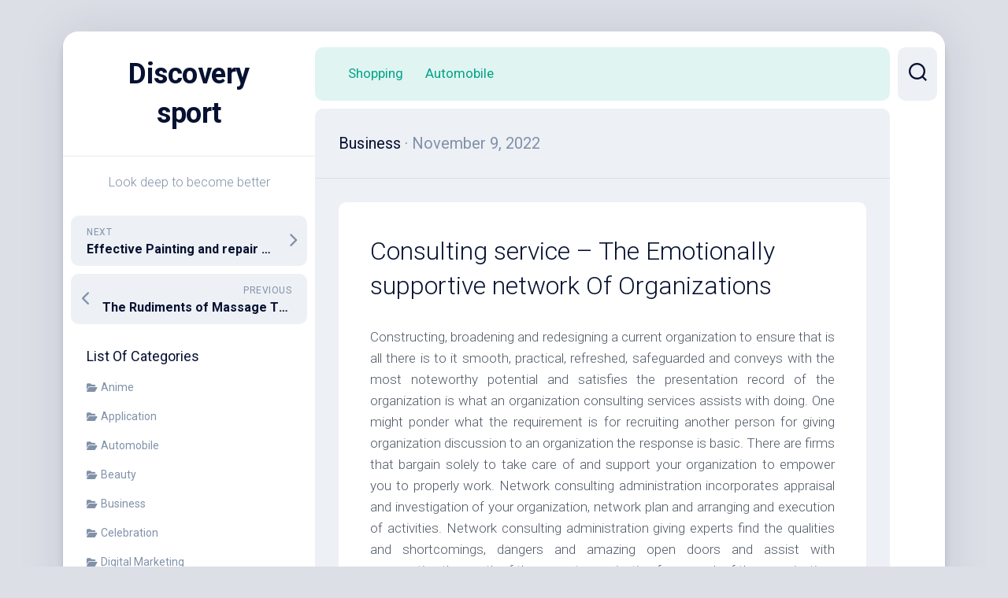

--- FILE ---
content_type: text/html; charset=UTF-8
request_url: http://www.justoalmario.net/2022/consulting-service-the-emotionally-supportive-network-of-organizations.htm
body_size: 10852
content:
<!DOCTYPE html> 
<html class="no-js" lang="en-US">

<head>
	<meta charset="UTF-8">
	<meta name="viewport" content="width=device-width, initial-scale=1.0">
	<link rel="profile" href="https://gmpg.org/xfn/11">
		<link rel="pingback" href="http://www.justoalmario.net/xmlrpc.php">
		
	<title>Consulting service &#8211; The Emotionally supportive network Of Organizations &#8211; Discovery sport</title>
<meta name='robots' content='max-image-preview:large' />
<script>document.documentElement.className = document.documentElement.className.replace("no-js","js");</script>
<link rel='dns-prefetch' href='//fonts.googleapis.com' />
<link rel="alternate" type="application/rss+xml" title="Discovery sport &raquo; Feed" href="http://www.justoalmario.net/feed" />
<link rel="alternate" type="application/rss+xml" title="Discovery sport &raquo; Comments Feed" href="http://www.justoalmario.net/comments/feed" />
<link rel="alternate" type="application/rss+xml" title="Discovery sport &raquo; Consulting service &#8211; The Emotionally supportive network Of Organizations Comments Feed" href="http://www.justoalmario.net/2022/consulting-service-the-emotionally-supportive-network-of-organizations.htm/feed" />
<link rel="alternate" title="oEmbed (JSON)" type="application/json+oembed" href="http://www.justoalmario.net/wp-json/oembed/1.0/embed?url=http%3A%2F%2Fwww.justoalmario.net%2F2022%2Fconsulting-service-the-emotionally-supportive-network-of-organizations.htm" />
<link rel="alternate" title="oEmbed (XML)" type="text/xml+oembed" href="http://www.justoalmario.net/wp-json/oembed/1.0/embed?url=http%3A%2F%2Fwww.justoalmario.net%2F2022%2Fconsulting-service-the-emotionally-supportive-network-of-organizations.htm&#038;format=xml" />
<style id='wp-img-auto-sizes-contain-inline-css' type='text/css'>
img:is([sizes=auto i],[sizes^="auto," i]){contain-intrinsic-size:3000px 1500px}
/*# sourceURL=wp-img-auto-sizes-contain-inline-css */
</style>
<style id='wp-emoji-styles-inline-css' type='text/css'>

	img.wp-smiley, img.emoji {
		display: inline !important;
		border: none !important;
		box-shadow: none !important;
		height: 1em !important;
		width: 1em !important;
		margin: 0 0.07em !important;
		vertical-align: -0.1em !important;
		background: none !important;
		padding: 0 !important;
	}
/*# sourceURL=wp-emoji-styles-inline-css */
</style>
<style id='wp-block-library-inline-css' type='text/css'>
:root{--wp-block-synced-color:#7a00df;--wp-block-synced-color--rgb:122,0,223;--wp-bound-block-color:var(--wp-block-synced-color);--wp-editor-canvas-background:#ddd;--wp-admin-theme-color:#007cba;--wp-admin-theme-color--rgb:0,124,186;--wp-admin-theme-color-darker-10:#006ba1;--wp-admin-theme-color-darker-10--rgb:0,107,160.5;--wp-admin-theme-color-darker-20:#005a87;--wp-admin-theme-color-darker-20--rgb:0,90,135;--wp-admin-border-width-focus:2px}@media (min-resolution:192dpi){:root{--wp-admin-border-width-focus:1.5px}}.wp-element-button{cursor:pointer}:root .has-very-light-gray-background-color{background-color:#eee}:root .has-very-dark-gray-background-color{background-color:#313131}:root .has-very-light-gray-color{color:#eee}:root .has-very-dark-gray-color{color:#313131}:root .has-vivid-green-cyan-to-vivid-cyan-blue-gradient-background{background:linear-gradient(135deg,#00d084,#0693e3)}:root .has-purple-crush-gradient-background{background:linear-gradient(135deg,#34e2e4,#4721fb 50%,#ab1dfe)}:root .has-hazy-dawn-gradient-background{background:linear-gradient(135deg,#faaca8,#dad0ec)}:root .has-subdued-olive-gradient-background{background:linear-gradient(135deg,#fafae1,#67a671)}:root .has-atomic-cream-gradient-background{background:linear-gradient(135deg,#fdd79a,#004a59)}:root .has-nightshade-gradient-background{background:linear-gradient(135deg,#330968,#31cdcf)}:root .has-midnight-gradient-background{background:linear-gradient(135deg,#020381,#2874fc)}:root{--wp--preset--font-size--normal:16px;--wp--preset--font-size--huge:42px}.has-regular-font-size{font-size:1em}.has-larger-font-size{font-size:2.625em}.has-normal-font-size{font-size:var(--wp--preset--font-size--normal)}.has-huge-font-size{font-size:var(--wp--preset--font-size--huge)}.has-text-align-center{text-align:center}.has-text-align-left{text-align:left}.has-text-align-right{text-align:right}.has-fit-text{white-space:nowrap!important}#end-resizable-editor-section{display:none}.aligncenter{clear:both}.items-justified-left{justify-content:flex-start}.items-justified-center{justify-content:center}.items-justified-right{justify-content:flex-end}.items-justified-space-between{justify-content:space-between}.screen-reader-text{border:0;clip-path:inset(50%);height:1px;margin:-1px;overflow:hidden;padding:0;position:absolute;width:1px;word-wrap:normal!important}.screen-reader-text:focus{background-color:#ddd;clip-path:none;color:#444;display:block;font-size:1em;height:auto;left:5px;line-height:normal;padding:15px 23px 14px;text-decoration:none;top:5px;width:auto;z-index:100000}html :where(.has-border-color){border-style:solid}html :where([style*=border-top-color]){border-top-style:solid}html :where([style*=border-right-color]){border-right-style:solid}html :where([style*=border-bottom-color]){border-bottom-style:solid}html :where([style*=border-left-color]){border-left-style:solid}html :where([style*=border-width]){border-style:solid}html :where([style*=border-top-width]){border-top-style:solid}html :where([style*=border-right-width]){border-right-style:solid}html :where([style*=border-bottom-width]){border-bottom-style:solid}html :where([style*=border-left-width]){border-left-style:solid}html :where(img[class*=wp-image-]){height:auto;max-width:100%}:where(figure){margin:0 0 1em}html :where(.is-position-sticky){--wp-admin--admin-bar--position-offset:var(--wp-admin--admin-bar--height,0px)}@media screen and (max-width:600px){html :where(.is-position-sticky){--wp-admin--admin-bar--position-offset:0px}}

/*# sourceURL=wp-block-library-inline-css */
</style><style id='global-styles-inline-css' type='text/css'>
:root{--wp--preset--aspect-ratio--square: 1;--wp--preset--aspect-ratio--4-3: 4/3;--wp--preset--aspect-ratio--3-4: 3/4;--wp--preset--aspect-ratio--3-2: 3/2;--wp--preset--aspect-ratio--2-3: 2/3;--wp--preset--aspect-ratio--16-9: 16/9;--wp--preset--aspect-ratio--9-16: 9/16;--wp--preset--color--black: #000000;--wp--preset--color--cyan-bluish-gray: #abb8c3;--wp--preset--color--white: #ffffff;--wp--preset--color--pale-pink: #f78da7;--wp--preset--color--vivid-red: #cf2e2e;--wp--preset--color--luminous-vivid-orange: #ff6900;--wp--preset--color--luminous-vivid-amber: #fcb900;--wp--preset--color--light-green-cyan: #7bdcb5;--wp--preset--color--vivid-green-cyan: #00d084;--wp--preset--color--pale-cyan-blue: #8ed1fc;--wp--preset--color--vivid-cyan-blue: #0693e3;--wp--preset--color--vivid-purple: #9b51e0;--wp--preset--gradient--vivid-cyan-blue-to-vivid-purple: linear-gradient(135deg,rgb(6,147,227) 0%,rgb(155,81,224) 100%);--wp--preset--gradient--light-green-cyan-to-vivid-green-cyan: linear-gradient(135deg,rgb(122,220,180) 0%,rgb(0,208,130) 100%);--wp--preset--gradient--luminous-vivid-amber-to-luminous-vivid-orange: linear-gradient(135deg,rgb(252,185,0) 0%,rgb(255,105,0) 100%);--wp--preset--gradient--luminous-vivid-orange-to-vivid-red: linear-gradient(135deg,rgb(255,105,0) 0%,rgb(207,46,46) 100%);--wp--preset--gradient--very-light-gray-to-cyan-bluish-gray: linear-gradient(135deg,rgb(238,238,238) 0%,rgb(169,184,195) 100%);--wp--preset--gradient--cool-to-warm-spectrum: linear-gradient(135deg,rgb(74,234,220) 0%,rgb(151,120,209) 20%,rgb(207,42,186) 40%,rgb(238,44,130) 60%,rgb(251,105,98) 80%,rgb(254,248,76) 100%);--wp--preset--gradient--blush-light-purple: linear-gradient(135deg,rgb(255,206,236) 0%,rgb(152,150,240) 100%);--wp--preset--gradient--blush-bordeaux: linear-gradient(135deg,rgb(254,205,165) 0%,rgb(254,45,45) 50%,rgb(107,0,62) 100%);--wp--preset--gradient--luminous-dusk: linear-gradient(135deg,rgb(255,203,112) 0%,rgb(199,81,192) 50%,rgb(65,88,208) 100%);--wp--preset--gradient--pale-ocean: linear-gradient(135deg,rgb(255,245,203) 0%,rgb(182,227,212) 50%,rgb(51,167,181) 100%);--wp--preset--gradient--electric-grass: linear-gradient(135deg,rgb(202,248,128) 0%,rgb(113,206,126) 100%);--wp--preset--gradient--midnight: linear-gradient(135deg,rgb(2,3,129) 0%,rgb(40,116,252) 100%);--wp--preset--font-size--small: 13px;--wp--preset--font-size--medium: 20px;--wp--preset--font-size--large: 36px;--wp--preset--font-size--x-large: 42px;--wp--preset--spacing--20: 0.44rem;--wp--preset--spacing--30: 0.67rem;--wp--preset--spacing--40: 1rem;--wp--preset--spacing--50: 1.5rem;--wp--preset--spacing--60: 2.25rem;--wp--preset--spacing--70: 3.38rem;--wp--preset--spacing--80: 5.06rem;--wp--preset--shadow--natural: 6px 6px 9px rgba(0, 0, 0, 0.2);--wp--preset--shadow--deep: 12px 12px 50px rgba(0, 0, 0, 0.4);--wp--preset--shadow--sharp: 6px 6px 0px rgba(0, 0, 0, 0.2);--wp--preset--shadow--outlined: 6px 6px 0px -3px rgb(255, 255, 255), 6px 6px rgb(0, 0, 0);--wp--preset--shadow--crisp: 6px 6px 0px rgb(0, 0, 0);}:where(.is-layout-flex){gap: 0.5em;}:where(.is-layout-grid){gap: 0.5em;}body .is-layout-flex{display: flex;}.is-layout-flex{flex-wrap: wrap;align-items: center;}.is-layout-flex > :is(*, div){margin: 0;}body .is-layout-grid{display: grid;}.is-layout-grid > :is(*, div){margin: 0;}:where(.wp-block-columns.is-layout-flex){gap: 2em;}:where(.wp-block-columns.is-layout-grid){gap: 2em;}:where(.wp-block-post-template.is-layout-flex){gap: 1.25em;}:where(.wp-block-post-template.is-layout-grid){gap: 1.25em;}.has-black-color{color: var(--wp--preset--color--black) !important;}.has-cyan-bluish-gray-color{color: var(--wp--preset--color--cyan-bluish-gray) !important;}.has-white-color{color: var(--wp--preset--color--white) !important;}.has-pale-pink-color{color: var(--wp--preset--color--pale-pink) !important;}.has-vivid-red-color{color: var(--wp--preset--color--vivid-red) !important;}.has-luminous-vivid-orange-color{color: var(--wp--preset--color--luminous-vivid-orange) !important;}.has-luminous-vivid-amber-color{color: var(--wp--preset--color--luminous-vivid-amber) !important;}.has-light-green-cyan-color{color: var(--wp--preset--color--light-green-cyan) !important;}.has-vivid-green-cyan-color{color: var(--wp--preset--color--vivid-green-cyan) !important;}.has-pale-cyan-blue-color{color: var(--wp--preset--color--pale-cyan-blue) !important;}.has-vivid-cyan-blue-color{color: var(--wp--preset--color--vivid-cyan-blue) !important;}.has-vivid-purple-color{color: var(--wp--preset--color--vivid-purple) !important;}.has-black-background-color{background-color: var(--wp--preset--color--black) !important;}.has-cyan-bluish-gray-background-color{background-color: var(--wp--preset--color--cyan-bluish-gray) !important;}.has-white-background-color{background-color: var(--wp--preset--color--white) !important;}.has-pale-pink-background-color{background-color: var(--wp--preset--color--pale-pink) !important;}.has-vivid-red-background-color{background-color: var(--wp--preset--color--vivid-red) !important;}.has-luminous-vivid-orange-background-color{background-color: var(--wp--preset--color--luminous-vivid-orange) !important;}.has-luminous-vivid-amber-background-color{background-color: var(--wp--preset--color--luminous-vivid-amber) !important;}.has-light-green-cyan-background-color{background-color: var(--wp--preset--color--light-green-cyan) !important;}.has-vivid-green-cyan-background-color{background-color: var(--wp--preset--color--vivid-green-cyan) !important;}.has-pale-cyan-blue-background-color{background-color: var(--wp--preset--color--pale-cyan-blue) !important;}.has-vivid-cyan-blue-background-color{background-color: var(--wp--preset--color--vivid-cyan-blue) !important;}.has-vivid-purple-background-color{background-color: var(--wp--preset--color--vivid-purple) !important;}.has-black-border-color{border-color: var(--wp--preset--color--black) !important;}.has-cyan-bluish-gray-border-color{border-color: var(--wp--preset--color--cyan-bluish-gray) !important;}.has-white-border-color{border-color: var(--wp--preset--color--white) !important;}.has-pale-pink-border-color{border-color: var(--wp--preset--color--pale-pink) !important;}.has-vivid-red-border-color{border-color: var(--wp--preset--color--vivid-red) !important;}.has-luminous-vivid-orange-border-color{border-color: var(--wp--preset--color--luminous-vivid-orange) !important;}.has-luminous-vivid-amber-border-color{border-color: var(--wp--preset--color--luminous-vivid-amber) !important;}.has-light-green-cyan-border-color{border-color: var(--wp--preset--color--light-green-cyan) !important;}.has-vivid-green-cyan-border-color{border-color: var(--wp--preset--color--vivid-green-cyan) !important;}.has-pale-cyan-blue-border-color{border-color: var(--wp--preset--color--pale-cyan-blue) !important;}.has-vivid-cyan-blue-border-color{border-color: var(--wp--preset--color--vivid-cyan-blue) !important;}.has-vivid-purple-border-color{border-color: var(--wp--preset--color--vivid-purple) !important;}.has-vivid-cyan-blue-to-vivid-purple-gradient-background{background: var(--wp--preset--gradient--vivid-cyan-blue-to-vivid-purple) !important;}.has-light-green-cyan-to-vivid-green-cyan-gradient-background{background: var(--wp--preset--gradient--light-green-cyan-to-vivid-green-cyan) !important;}.has-luminous-vivid-amber-to-luminous-vivid-orange-gradient-background{background: var(--wp--preset--gradient--luminous-vivid-amber-to-luminous-vivid-orange) !important;}.has-luminous-vivid-orange-to-vivid-red-gradient-background{background: var(--wp--preset--gradient--luminous-vivid-orange-to-vivid-red) !important;}.has-very-light-gray-to-cyan-bluish-gray-gradient-background{background: var(--wp--preset--gradient--very-light-gray-to-cyan-bluish-gray) !important;}.has-cool-to-warm-spectrum-gradient-background{background: var(--wp--preset--gradient--cool-to-warm-spectrum) !important;}.has-blush-light-purple-gradient-background{background: var(--wp--preset--gradient--blush-light-purple) !important;}.has-blush-bordeaux-gradient-background{background: var(--wp--preset--gradient--blush-bordeaux) !important;}.has-luminous-dusk-gradient-background{background: var(--wp--preset--gradient--luminous-dusk) !important;}.has-pale-ocean-gradient-background{background: var(--wp--preset--gradient--pale-ocean) !important;}.has-electric-grass-gradient-background{background: var(--wp--preset--gradient--electric-grass) !important;}.has-midnight-gradient-background{background: var(--wp--preset--gradient--midnight) !important;}.has-small-font-size{font-size: var(--wp--preset--font-size--small) !important;}.has-medium-font-size{font-size: var(--wp--preset--font-size--medium) !important;}.has-large-font-size{font-size: var(--wp--preset--font-size--large) !important;}.has-x-large-font-size{font-size: var(--wp--preset--font-size--x-large) !important;}
/*# sourceURL=global-styles-inline-css */
</style>

<style id='classic-theme-styles-inline-css' type='text/css'>
/*! This file is auto-generated */
.wp-block-button__link{color:#fff;background-color:#32373c;border-radius:9999px;box-shadow:none;text-decoration:none;padding:calc(.667em + 2px) calc(1.333em + 2px);font-size:1.125em}.wp-block-file__button{background:#32373c;color:#fff;text-decoration:none}
/*# sourceURL=/wp-includes/css/classic-themes.min.css */
</style>
<link rel='stylesheet' id='parente2-style-css' href='http://www.justoalmario.net/wp-content/themes/dashscroll/style.css?ver=6.9' type='text/css' media='all' />
<link rel='stylesheet' id='childe2-style-css' href='http://www.justoalmario.net/wp-content/themes/DashscrollChild/style.css?ver=6.9' type='text/css' media='all' />
<link rel='stylesheet' id='dashscroll-style-css' href='http://www.justoalmario.net/wp-content/themes/DashscrollChild/style.css?ver=6.9' type='text/css' media='all' />
<style id='dashscroll-style-inline-css' type='text/css'>
body { font-family: "Roboto", Arial, sans-serif; }

/*# sourceURL=dashscroll-style-inline-css */
</style>
<link rel='stylesheet' id='dashscroll-responsive-css' href='http://www.justoalmario.net/wp-content/themes/dashscroll/responsive.css?ver=6.9' type='text/css' media='all' />
<link rel='stylesheet' id='dashscroll-font-awesome-css' href='http://www.justoalmario.net/wp-content/themes/dashscroll/fonts/all.min.css?ver=6.9' type='text/css' media='all' />
<link rel='stylesheet' id='roboto-css' href='//fonts.googleapis.com/css?family=Roboto%3A400%2C300italic%2C300%2C400italic%2C700&#038;subset=latin%2Clatin-ext&#038;ver=6.9' type='text/css' media='all' />
<script type="text/javascript" src="http://www.justoalmario.net/wp-includes/js/jquery/jquery.min.js?ver=3.7.1" id="jquery-core-js"></script>
<script type="text/javascript" src="http://www.justoalmario.net/wp-includes/js/jquery/jquery-migrate.min.js?ver=3.4.1" id="jquery-migrate-js"></script>
<script type="text/javascript" src="http://www.justoalmario.net/wp-content/themes/dashscroll/js/slick.min.js?ver=6.9" id="dashscroll-slick-js"></script>
<link rel="https://api.w.org/" href="http://www.justoalmario.net/wp-json/" /><link rel="alternate" title="JSON" type="application/json" href="http://www.justoalmario.net/wp-json/wp/v2/posts/608" /><link rel="EditURI" type="application/rsd+xml" title="RSD" href="http://www.justoalmario.net/xmlrpc.php?rsd" />
<meta name="generator" content="WordPress 6.9" />
<link rel="canonical" href="http://www.justoalmario.net/2022/consulting-service-the-emotionally-supportive-network-of-organizations.htm" />
<link rel='shortlink' href='http://www.justoalmario.net/?p=608' />
<style id="kirki-inline-styles"></style></head>

<body class="wp-singular post-template-default single single-post postid-608 single-format-standard wp-theme-dashscroll wp-child-theme-DashscrollChild col-2cr full-width logged-out">


<a class="skip-link screen-reader-text" href="#page">Skip to content</a>

<div id="wrapper">
	
		
	<div id="wrapper-inner">
	
		<header id="header">
			
			<p class="site-title"><a href="http://www.justoalmario.net/" rel="home">Discovery sport</a></p>
							<p class="site-description">Look deep to become better</p>
			
			<div id="move-sidebar-header"></div>
			
	<div class="sidebar s1">
		
		<div class="sidebar-content">

						
				<ul class="post-nav group">
		<li class="next"><a href="http://www.justoalmario.net/2022/effective-painting-and-repair-tips-for-mortgage-holders.htm" rel="next"><i class="fas fa-chevron-right"></i><strong>Next</strong> <span>Effective Painting and repair Tips For Mortgage holders</span></a></li>
		<li class="previous"><a href="http://www.justoalmario.net/2022/the-rudiments-of-massage-therapy-in-all-the-aspects.htm" rel="prev"><i class="fas fa-chevron-left"></i><strong>Previous</strong> <span>The Rudiments of Massage Therapy in All the Aspects</span></a></li>
	</ul>

			<div id="categories-2" class="widget widget_categories"><h3 class="group"><span>List Of Categories</span></h3>
			<ul>
					<li class="cat-item cat-item-29"><a href="http://www.justoalmario.net/category/anime">Anime</a>
</li>
	<li class="cat-item cat-item-23"><a href="http://www.justoalmario.net/category/application">Application</a>
</li>
	<li class="cat-item cat-item-3"><a href="http://www.justoalmario.net/category/automobile">Automobile</a>
</li>
	<li class="cat-item cat-item-27"><a href="http://www.justoalmario.net/category/beauty">Beauty</a>
</li>
	<li class="cat-item cat-item-10"><a href="http://www.justoalmario.net/category/business">Business</a>
</li>
	<li class="cat-item cat-item-28"><a href="http://www.justoalmario.net/category/celebration">Celebration</a>
</li>
	<li class="cat-item cat-item-31"><a href="http://www.justoalmario.net/category/digital-marketing">Digital Marketing</a>
</li>
	<li class="cat-item cat-item-11"><a href="http://www.justoalmario.net/category/education">Education</a>
</li>
	<li class="cat-item cat-item-6"><a href="http://www.justoalmario.net/category/entertainment">Entertainment</a>
</li>
	<li class="cat-item cat-item-5"><a href="http://www.justoalmario.net/category/finance">Finance</a>
</li>
	<li class="cat-item cat-item-15"><a href="http://www.justoalmario.net/category/games">Games</a>
</li>
	<li class="cat-item cat-item-8"><a href="http://www.justoalmario.net/category/general">General</a>
</li>
	<li class="cat-item cat-item-9"><a href="http://www.justoalmario.net/category/health">Health</a>
</li>
	<li class="cat-item cat-item-14"><a href="http://www.justoalmario.net/category/home">Home</a>
</li>
	<li class="cat-item cat-item-7"><a href="http://www.justoalmario.net/category/home-improvement">Home Improvement</a>
</li>
	<li class="cat-item cat-item-26"><a href="http://www.justoalmario.net/category/insurance">Insurance</a>
</li>
	<li class="cat-item cat-item-19"><a href="http://www.justoalmario.net/category/law">Law</a>
</li>
	<li class="cat-item cat-item-18"><a href="http://www.justoalmario.net/category/marketing">Marketing</a>
</li>
	<li class="cat-item cat-item-17"><a href="http://www.justoalmario.net/category/pets">Pets</a>
</li>
	<li class="cat-item cat-item-20"><a href="http://www.justoalmario.net/category/photography">Photography</a>
</li>
	<li class="cat-item cat-item-12"><a href="http://www.justoalmario.net/category/real-estate">Real estate</a>
</li>
	<li class="cat-item cat-item-24"><a href="http://www.justoalmario.net/category/seo">SEO</a>
</li>
	<li class="cat-item cat-item-2"><a href="http://www.justoalmario.net/category/shopping">Shopping</a>
</li>
	<li class="cat-item cat-item-21"><a href="http://www.justoalmario.net/category/social-media">Social Media</a>
</li>
	<li class="cat-item cat-item-25"><a href="http://www.justoalmario.net/category/software">Software</a>
</li>
	<li class="cat-item cat-item-16"><a href="http://www.justoalmario.net/category/sports">Sports</a>
</li>
	<li class="cat-item cat-item-13"><a href="http://www.justoalmario.net/category/tech">Tech</a>
</li>
	<li class="cat-item cat-item-22"><a href="http://www.justoalmario.net/category/technology">Technology</a>
</li>
	<li class="cat-item cat-item-34"><a href="http://www.justoalmario.net/category/travel">Travel</a>
</li>
	<li class="cat-item cat-item-1"><a href="http://www.justoalmario.net/category/uncategorized">Uncategorized</a>
</li>
	<li class="cat-item cat-item-30"><a href="http://www.justoalmario.net/category/web-design">Web design</a>
</li>
			</ul>

			</div>
		<div id="recent-posts-2" class="widget widget_recent_entries">
		<h3 class="group"><span>More News</span></h3>
		<ul>
											<li>
					<a href="http://www.justoalmario.net/2026/reserve-fund-studies-encourage-proactive-financial-management.htm">Reserve Fund Studies Encourage Proactive Financial Management</a>
									</li>
											<li>
					<a href="http://www.justoalmario.net/2025/ares-darknet-ensures-secure-communication-for-users-worldwide-every-time.htm">Ares Darknet Ensures Secure Communication For Users Worldwide Every Time</a>
									</li>
											<li>
					<a href="http://www.justoalmario.net/2025/boost-conversions-quick-with-skillfully-developed-google-ads.htm">Boost Conversions Quick with Skillfully Developed Google Ads</a>
									</li>
											<li>
					<a href="http://www.justoalmario.net/2025/step-into-a-safer-future-with-kraken-darknets-innovative-security-solutions.htm">Step Into a Safer Future with Kraken Darknet’s Innovative Security Solutions</a>
									</li>
											<li>
					<a href="http://www.justoalmario.net/2025/protect-your-digital-identity-and-data-through-mega-darknet.htm">Protect Your Digital Identity And Data Through Mega Darknet</a>
									</li>
					</ul>

		</div><div id="archives-2" class="widget widget_archive"><h3 class="group"><span>Archives</span></h3>
			<ul>
					<li><a href='http://www.justoalmario.net/2026/01'>January 2026</a></li>
	<li><a href='http://www.justoalmario.net/2025/12'>December 2025</a></li>
	<li><a href='http://www.justoalmario.net/2025/11'>November 2025</a></li>
	<li><a href='http://www.justoalmario.net/2025/10'>October 2025</a></li>
	<li><a href='http://www.justoalmario.net/2025/09'>September 2025</a></li>
	<li><a href='http://www.justoalmario.net/2025/05'>May 2025</a></li>
	<li><a href='http://www.justoalmario.net/2025/04'>April 2025</a></li>
	<li><a href='http://www.justoalmario.net/2025/03'>March 2025</a></li>
	<li><a href='http://www.justoalmario.net/2025/01'>January 2025</a></li>
	<li><a href='http://www.justoalmario.net/2024/12'>December 2024</a></li>
	<li><a href='http://www.justoalmario.net/2024/11'>November 2024</a></li>
	<li><a href='http://www.justoalmario.net/2024/07'>July 2024</a></li>
	<li><a href='http://www.justoalmario.net/2024/06'>June 2024</a></li>
	<li><a href='http://www.justoalmario.net/2024/05'>May 2024</a></li>
	<li><a href='http://www.justoalmario.net/2024/04'>April 2024</a></li>
	<li><a href='http://www.justoalmario.net/2024/01'>January 2024</a></li>
	<li><a href='http://www.justoalmario.net/2023/12'>December 2023</a></li>
	<li><a href='http://www.justoalmario.net/2023/11'>November 2023</a></li>
	<li><a href='http://www.justoalmario.net/2023/10'>October 2023</a></li>
	<li><a href='http://www.justoalmario.net/2023/08'>August 2023</a></li>
	<li><a href='http://www.justoalmario.net/2023/07'>July 2023</a></li>
	<li><a href='http://www.justoalmario.net/2023/06'>June 2023</a></li>
	<li><a href='http://www.justoalmario.net/2023/05'>May 2023</a></li>
	<li><a href='http://www.justoalmario.net/2023/04'>April 2023</a></li>
	<li><a href='http://www.justoalmario.net/2023/03'>March 2023</a></li>
	<li><a href='http://www.justoalmario.net/2023/01'>January 2023</a></li>
	<li><a href='http://www.justoalmario.net/2022/12'>December 2022</a></li>
	<li><a href='http://www.justoalmario.net/2022/11'>November 2022</a></li>
	<li><a href='http://www.justoalmario.net/2022/10'>October 2022</a></li>
	<li><a href='http://www.justoalmario.net/2022/09'>September 2022</a></li>
	<li><a href='http://www.justoalmario.net/2022/08'>August 2022</a></li>
	<li><a href='http://www.justoalmario.net/2022/07'>July 2022</a></li>
	<li><a href='http://www.justoalmario.net/2022/06'>June 2022</a></li>
	<li><a href='http://www.justoalmario.net/2022/05'>May 2022</a></li>
	<li><a href='http://www.justoalmario.net/2022/04'>April 2022</a></li>
	<li><a href='http://www.justoalmario.net/2022/03'>March 2022</a></li>
	<li><a href='http://www.justoalmario.net/2022/02'>February 2022</a></li>
	<li><a href='http://www.justoalmario.net/2022/01'>January 2022</a></li>
	<li><a href='http://www.justoalmario.net/2021/12'>December 2021</a></li>
	<li><a href='http://www.justoalmario.net/2021/11'>November 2021</a></li>
	<li><a href='http://www.justoalmario.net/2021/10'>October 2021</a></li>
	<li><a href='http://www.justoalmario.net/2021/09'>September 2021</a></li>
	<li><a href='http://www.justoalmario.net/2021/08'>August 2021</a></li>
	<li><a href='http://www.justoalmario.net/2021/07'>July 2021</a></li>
	<li><a href='http://www.justoalmario.net/2021/02'>February 2021</a></li>
	<li><a href='http://www.justoalmario.net/2021/01'>January 2021</a></li>
	<li><a href='http://www.justoalmario.net/2020/12'>December 2020</a></li>
	<li><a href='http://www.justoalmario.net/2020/08'>August 2020</a></li>
	<li><a href='http://www.justoalmario.net/2020/07'>July 2020</a></li>
	<li><a href='http://www.justoalmario.net/2020/05'>May 2020</a></li>
	<li><a href='http://www.justoalmario.net/2020/04'>April 2020</a></li>
	<li><a href='http://www.justoalmario.net/2020/03'>March 2020</a></li>
	<li><a href='http://www.justoalmario.net/2020/02'>February 2020</a></li>
			</ul>

			</div>
		</div><!--/.sidebar-content-->
		
	</div><!--/.sidebar-->
	
			
		</header><!--/#header-->
		
		<div class="sidebar s2">
							<div class="search-trap-focus">
					<button class="toggle-search" data-target=".search-trap-focus">
						<svg class="svg-icon" id="svg-search" aria-hidden="true" role="img" focusable="false" xmlns="http://www.w3.org/2000/svg" width="23" height="23" viewBox="0 0 23 23"><path d="M38.710696,48.0601792 L43,52.3494831 L41.3494831,54 L37.0601792,49.710696 C35.2632422,51.1481185 32.9839107,52.0076499 30.5038249,52.0076499 C24.7027226,52.0076499 20,47.3049272 20,41.5038249 C20,35.7027226 24.7027226,31 30.5038249,31 C36.3049272,31 41.0076499,35.7027226 41.0076499,41.5038249 C41.0076499,43.9839107 40.1481185,46.2632422 38.710696,48.0601792 Z M36.3875844,47.1716785 C37.8030221,45.7026647 38.6734666,43.7048964 38.6734666,41.5038249 C38.6734666,36.9918565 35.0157934,33.3341833 30.5038249,33.3341833 C25.9918565,33.3341833 22.3341833,36.9918565 22.3341833,41.5038249 C22.3341833,46.0157934 25.9918565,49.6734666 30.5038249,49.6734666 C32.7048964,49.6734666 34.7026647,48.8030221 36.1716785,47.3875844 C36.2023931,47.347638 36.2360451,47.3092237 36.2726343,47.2726343 C36.3092237,47.2360451 36.347638,47.2023931 36.3875844,47.1716785 Z" transform="translate(-20 -31)"></path></svg>
						<svg class="svg-icon" id="svg-close" aria-hidden="true" role="img" focusable="false" xmlns="http://www.w3.org/2000/svg" width="23" height="23" viewBox="0 0 16 16"><polygon fill="" fill-rule="evenodd" points="6.852 7.649 .399 1.195 1.445 .149 7.899 6.602 14.352 .149 15.399 1.195 8.945 7.649 15.399 14.102 14.352 15.149 7.899 8.695 1.445 15.149 .399 14.102"></polygon></svg>
					</button>
					<div class="search-expand">
						<div class="search-expand-inner">
							<form method="get" class="searchform themeform" action="http://www.justoalmario.net/">
	<div>
		<input type="text" class="search" name="s" onblur="if(this.value=='')this.value='To search type and hit enter';" onfocus="if(this.value=='To search type and hit enter')this.value='';" value="To search type and hit enter" />
	</div>
</form>						</div>
					</div>
				</div>
															</div>

		<div class="main" id="page">
		
							<div id="wrap-nav-header" class="wrap-nav">
							<nav id="nav-header-nav" class="main-navigation nav-menu">
			<button class="menu-toggle" aria-controls="primary-menu" aria-expanded="false">
				<span class="screen-reader-text">Expand Menu</span><div class="menu-toggle-icon"><span></span><span></span><span></span></div>			</button>
			<div class="menu-main-container"><ul id="nav-header" class="menu"><li id="menu-item-28" class="menu-item menu-item-type-taxonomy menu-item-object-category menu-item-28"><span class="menu-item-wrapper"><a href="http://www.justoalmario.net/category/shopping">Shopping</a></span></li>
<li id="menu-item-29" class="menu-item menu-item-type-taxonomy menu-item-object-category menu-item-29"><span class="menu-item-wrapper"><a href="http://www.justoalmario.net/category/automobile">Automobile</a></span></li>
</ul></div>		</nav>
						</div>
						
						
			<div class="main-inner group">
<div class="content">

	<div class="page-title group">
	<div class="page-title-inner group">
	
					<h2><a href="http://www.justoalmario.net/category/business" rel="category tag">Business</a><span> &middot; November 9, 2022</span>
				<strong>
									</strong>
			</h2>
			
		
								
	</div><!--/.page-title-inner-->
</div><!--/.page-title-->	
	<div class="content-inner group">
					<article id="post-608" class="post-608 post type-post status-publish format-standard hentry category-business">	
				<div class="post-wrapper">
					
										
					<header class="entry-header group">
						<h1 class="entry-title">Consulting service &#8211; The Emotionally supportive network Of Organizations</h1>
					</header>
					
											<div class="entry-media">
													</div>
										
					<div class="entry-content">
						<div class="entry themeform">	
							<p style="text-align: justify;">Constructing, broadening and redesigning a current organization to ensure that is all there is to it smooth, practical, refreshed, safeguarded and conveys with the most noteworthy potential and satisfies the presentation record of the organization is what an organization consulting services assists with doing. One might ponder what the requirement is for recruiting another person for giving organization discussion to an organization the response is basic. There are firms that bargain solely to take care of and support your organization to empower you to properly work. Network consulting administration incorporates appraisal and investigation of your organization, network plan and arranging and execution of activities. Network consulting administration giving experts find the qualities and shortcomings, dangers and amazing open doors and assist with augmenting the worth of the current organization framework of the organization. They examine the organization draws near and suggest better services for improvement of the organization. By planning and arranging the organization better, they assist in the comprehension of the necessities for future undertakings and deal building direction for the organization with utilizing and tasks.</p>
<p style="text-align: justify;">They additionally make sense of specialized abilities in a broad manner. Network consulting administration assist organizations with overseeing IT related gambles, further develop their organization tasks, establishment of required IT equipment and programming, in general support and the executives of organization, broaden development on the lookout, speed up network preparation, execution improvement, keep up with client fulfillment and oversee network costs. These help giving firms recruit qualified and gifted experts with capacity in the field of LAN or WAN cabling and plan, IP correspondence, network security, showcasing and discussion colleagues. Typically the organization consulting administration firms give part-time or full-time help to organizations that need their services and they redo arrangements according to the necessities of the organization. Network consulting administration incorporates answers for all your IT needs.</p>
<p style="text-align: justify;">It incorporates all issues connected with work areas and PCs, be it as basic as issues connected to spyware, infection taint, slow running machine, loss of information, and so forth or may incorporate bigger regions like establishment of switches, switches, web ports, CCTV cameras, video conferencing, Wi-Fi setup, server design and upkeep,<strong> <a href="https://www.farorecruitment.com.vn/hr-consulting-services-t_1/5785">hr consulting services</a></strong> consistent web availability, Biometric framework, and so on. The organizations are fit for dealing with issues connected with all organizations. Be it Microsoft, Apple, Linux or Cisco, there is an answer for mistakes. Network consulting firms likewise helps stay up with the latest. Like, the most recent improvement in the IT security area is the Brought together Danger The board UTM innovation. While Firewall forestalls infection at the work area level, UTM forestalls infection at the organization level.</p>
														<div class="clear"></div>				
						</div><!--/.entry-->
					</div>

					<div class="entry-footer group">
						
												
						<div class="clear"></div>
						
												
												
						

<h4 class="heading">
	<i class="fas fa-hand-point-right"></i>You may also like...</h4>

<ul class="related-posts group">
	
		<li class="related">
		<article class="related-post">

			<div class="related-thumbnail">
				<a href="http://www.justoalmario.net/2022/homeless-charity-techniques-for-helping-the-homeless.htm">
											<img src="http://www.justoalmario.net/wp-content/themes/dashscroll/img/thumb-medium.png" alt="Homeless Charity &#8211; Techniques For Helping The Homeless" />
																								</a>
			</div><!--/.post-thumbnail-->
			
			<div class="related-inner">
				
				<h4 class="related-title">
					<a href="http://www.justoalmario.net/2022/homeless-charity-techniques-for-helping-the-homeless.htm" rel="bookmark">Homeless Charity &#8211; Techniques For Helping The Homeless</a>
				</h4><!--/.post-title-->
			
			</div><!--/.related-inner-->

		</article>
	</li><!--/.related-->
		<li class="related">
		<article class="related-post">

			<div class="related-thumbnail">
				<a href="http://www.justoalmario.net/2022/how-to-find-direct-mail-services-in-cambridge.htm">
											<img src="http://www.justoalmario.net/wp-content/themes/dashscroll/img/thumb-medium.png" alt="How to find direct mail services in Cambridge?" />
																								</a>
			</div><!--/.post-thumbnail-->
			
			<div class="related-inner">
				
				<h4 class="related-title">
					<a href="http://www.justoalmario.net/2022/how-to-find-direct-mail-services-in-cambridge.htm" rel="bookmark">How to find direct mail services in Cambridge?</a>
				</h4><!--/.post-title-->
			
			</div><!--/.related-inner-->

		</article>
	</li><!--/.related-->
		<li class="related">
		<article class="related-post">

			<div class="related-thumbnail">
				<a href="http://www.justoalmario.net/2022/snatching-the-opportunity-to-drive-your-fantasy-car-rentals.htm">
											<img src="http://www.justoalmario.net/wp-content/themes/dashscroll/img/thumb-medium.png" alt="Snatching the Opportunity to Drive Your Fantasy Car Rentals" />
																								</a>
			</div><!--/.post-thumbnail-->
			
			<div class="related-inner">
				
				<h4 class="related-title">
					<a href="http://www.justoalmario.net/2022/snatching-the-opportunity-to-drive-your-fantasy-car-rentals.htm" rel="bookmark">Snatching the Opportunity to Drive Your Fantasy Car Rentals</a>
				</h4><!--/.post-title-->
			
			</div><!--/.related-inner-->

		</article>
	</li><!--/.related-->
		
</ul><!--/.post-related-->

						
						
												
					</div>

				</div>
			</article><!--/.post-->
			</div>
</div><!--/.content-->

<div id="move-sidebar-content"></div>

			</div><!--/.main-inner-->
				
			<footer id="footer">
			
									
								
				<div id="footer-bottom">
					
					<a id="back-to-top" href="#"><i class="fas fa-angle-up"></i></a>
						
					<div class="pad group">
						
						<div class="grid one-full">
							
														
							<div id="copyright">
																	<p>Discovery sport &copy; 2026. All Rights Reserved.</p>
															</div><!--/#copyright-->
							
							
						</div>
						
						<div class="grid one-full">	
																												</div>
						
					</div><!--/.pad-->

				</div><!--/#footer-bottom-->

			</footer><!--/#footer-->
		
		</div><!--/.main-->	
	
	</div><!--/#wrapper-inner-->
</div><!--/#wrapper-->

<script type="speculationrules">
{"prefetch":[{"source":"document","where":{"and":[{"href_matches":"/*"},{"not":{"href_matches":["/wp-*.php","/wp-admin/*","/wp-content/uploads/*","/wp-content/*","/wp-content/plugins/*","/wp-content/themes/DashscrollChild/*","/wp-content/themes/dashscroll/*","/*\\?(.+)"]}},{"not":{"selector_matches":"a[rel~=\"nofollow\"]"}},{"not":{"selector_matches":".no-prefetch, .no-prefetch a"}}]},"eagerness":"conservative"}]}
</script>
	<script>
	/(trident|msie)/i.test(navigator.userAgent)&&document.getElementById&&window.addEventListener&&window.addEventListener("hashchange",function(){var t,e=location.hash.substring(1);/^[A-z0-9_-]+$/.test(e)&&(t=document.getElementById(e))&&(/^(?:a|select|input|button|textarea)$/i.test(t.tagName)||(t.tabIndex=-1),t.focus())},!1);
	</script>
	<script type="text/javascript" src="http://www.justoalmario.net/wp-content/themes/dashscroll/js/jquery.fitvids.js?ver=6.9" id="dashscroll-fitvids-js"></script>
<script type="text/javascript" src="http://www.justoalmario.net/wp-content/themes/dashscroll/js/scripts.js?ver=6.9" id="dashscroll-scripts-js"></script>
<script type="text/javascript" src="http://www.justoalmario.net/wp-includes/js/comment-reply.min.js?ver=6.9" id="comment-reply-js" async="async" data-wp-strategy="async" fetchpriority="low"></script>
<script type="text/javascript" src="http://www.justoalmario.net/wp-content/themes/dashscroll/js/nav.js?ver=1730178201" id="dashscroll-nav-script-js"></script>
<script id="wp-emoji-settings" type="application/json">
{"baseUrl":"https://s.w.org/images/core/emoji/17.0.2/72x72/","ext":".png","svgUrl":"https://s.w.org/images/core/emoji/17.0.2/svg/","svgExt":".svg","source":{"concatemoji":"http://www.justoalmario.net/wp-includes/js/wp-emoji-release.min.js?ver=6.9"}}
</script>
<script type="module">
/* <![CDATA[ */
/*! This file is auto-generated */
const a=JSON.parse(document.getElementById("wp-emoji-settings").textContent),o=(window._wpemojiSettings=a,"wpEmojiSettingsSupports"),s=["flag","emoji"];function i(e){try{var t={supportTests:e,timestamp:(new Date).valueOf()};sessionStorage.setItem(o,JSON.stringify(t))}catch(e){}}function c(e,t,n){e.clearRect(0,0,e.canvas.width,e.canvas.height),e.fillText(t,0,0);t=new Uint32Array(e.getImageData(0,0,e.canvas.width,e.canvas.height).data);e.clearRect(0,0,e.canvas.width,e.canvas.height),e.fillText(n,0,0);const a=new Uint32Array(e.getImageData(0,0,e.canvas.width,e.canvas.height).data);return t.every((e,t)=>e===a[t])}function p(e,t){e.clearRect(0,0,e.canvas.width,e.canvas.height),e.fillText(t,0,0);var n=e.getImageData(16,16,1,1);for(let e=0;e<n.data.length;e++)if(0!==n.data[e])return!1;return!0}function u(e,t,n,a){switch(t){case"flag":return n(e,"\ud83c\udff3\ufe0f\u200d\u26a7\ufe0f","\ud83c\udff3\ufe0f\u200b\u26a7\ufe0f")?!1:!n(e,"\ud83c\udde8\ud83c\uddf6","\ud83c\udde8\u200b\ud83c\uddf6")&&!n(e,"\ud83c\udff4\udb40\udc67\udb40\udc62\udb40\udc65\udb40\udc6e\udb40\udc67\udb40\udc7f","\ud83c\udff4\u200b\udb40\udc67\u200b\udb40\udc62\u200b\udb40\udc65\u200b\udb40\udc6e\u200b\udb40\udc67\u200b\udb40\udc7f");case"emoji":return!a(e,"\ud83e\u1fac8")}return!1}function f(e,t,n,a){let r;const o=(r="undefined"!=typeof WorkerGlobalScope&&self instanceof WorkerGlobalScope?new OffscreenCanvas(300,150):document.createElement("canvas")).getContext("2d",{willReadFrequently:!0}),s=(o.textBaseline="top",o.font="600 32px Arial",{});return e.forEach(e=>{s[e]=t(o,e,n,a)}),s}function r(e){var t=document.createElement("script");t.src=e,t.defer=!0,document.head.appendChild(t)}a.supports={everything:!0,everythingExceptFlag:!0},new Promise(t=>{let n=function(){try{var e=JSON.parse(sessionStorage.getItem(o));if("object"==typeof e&&"number"==typeof e.timestamp&&(new Date).valueOf()<e.timestamp+604800&&"object"==typeof e.supportTests)return e.supportTests}catch(e){}return null}();if(!n){if("undefined"!=typeof Worker&&"undefined"!=typeof OffscreenCanvas&&"undefined"!=typeof URL&&URL.createObjectURL&&"undefined"!=typeof Blob)try{var e="postMessage("+f.toString()+"("+[JSON.stringify(s),u.toString(),c.toString(),p.toString()].join(",")+"));",a=new Blob([e],{type:"text/javascript"});const r=new Worker(URL.createObjectURL(a),{name:"wpTestEmojiSupports"});return void(r.onmessage=e=>{i(n=e.data),r.terminate(),t(n)})}catch(e){}i(n=f(s,u,c,p))}t(n)}).then(e=>{for(const n in e)a.supports[n]=e[n],a.supports.everything=a.supports.everything&&a.supports[n],"flag"!==n&&(a.supports.everythingExceptFlag=a.supports.everythingExceptFlag&&a.supports[n]);var t;a.supports.everythingExceptFlag=a.supports.everythingExceptFlag&&!a.supports.flag,a.supports.everything||((t=a.source||{}).concatemoji?r(t.concatemoji):t.wpemoji&&t.twemoji&&(r(t.twemoji),r(t.wpemoji)))});
//# sourceURL=http://www.justoalmario.net/wp-includes/js/wp-emoji-loader.min.js
/* ]]> */
</script>
</body>
</html>